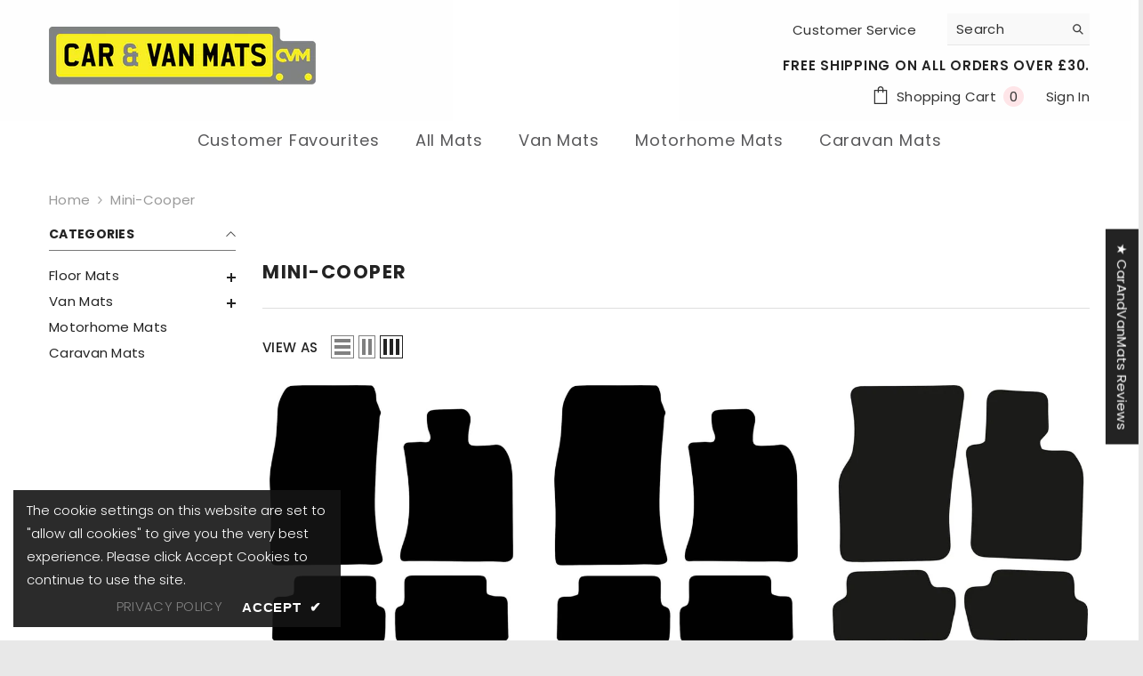

--- FILE ---
content_type: text/css
request_url: https://www.carandvanmats.co.uk/cdn/shop/t/11/assets/component-someone-purchase.css?v=64083373364020061741700018961
body_size: 102
content:
.halo-notification-popup{position:initial;width:100%;max-width:100%;transition:transform .6s ease,visibility .6s ease;overflow:visible;box-shadow:0 2px 5px #0000001f}.halo-notification-popup .customPopup-close{width:28px;height:28px;padding:7px;background:var(--color-text);top:-1px;right:0}.halo-notification-popup .customPopup-close svg{fill:var(--color-white)}.product-suggest{font-size:0;letter-spacing:0;overflow:hidden}.product-suggest .product-image{display:inline-block;vertical-align:top;width:75px;height:100px;position:relative;overflow:hidden;padding:10px 0 10px 10px}.product-suggest .product-image svg{display:block;position:absolute;z-index:4;top:50%;left:50%;transform:translate(-50%,-50%);width:24px;height:24px;fill:var(--color-white);opacity:0;visibility:hidden;pointer-events:none}.product-suggest .product-image img{z-index:2;width:100%;height:100%;object-fit:cover}.product-suggest .product-info{padding:14px 35px 9px 19px;display:inline-block;vertical-align:top;width:calc(100% - 75px)}.product-suggest .product-info .text{margin-bottom:6px;display:-webkit-box;-webkit-box-orient:vertical;overflow:hidden;-webkit-line-clamp:2;text-overflow:ellipsis;color:var(--color-text2);font-weight:var(--font-weight-normal);font-size:var(--font-body-size);line-height:calc(var(--font-body-size) + 8px);letter-spacing:var(--body-letter-spacing)}.product-suggest .product-info .product-name{display:inline;color:var(--color-text);font-size:var(--font-body-size);line-height:var(--body-line-height)}.product-suggest .product-info .info{display:inline}.product-suggest .product-info .text .word{font-weight:var(--font-weight-normal);color:var(--color-text2);display:inline;font-size:var(--font-body-size)}.product-suggest .product-info .time{display:block;letter-spacing:var(--body-letter-spacing);color:var(--color-text2);margin-top:7px}.halo-notification-popup.is-active{transform:translateZ(0)!important;opacity:1;visibility:visible;pointer-events:auto}.halo-notification-popup.halo-popup-left{transform:translate3d(-100px,0,0)}.halo-notification-popup.halo-popup-right{transform:translate3d(100px,0,0)}@media (max-width: 767px){.halo-notification-popup{display:none}.halo-notification-popup.show_someone_purchase_mobile{display:block}}@media screen and (min-width: 551px){.halo-notification-popup{max-width:368px!important;bottom:15px}.halo-notification-popup .customPopup-close{top:-13px;right:-13px}.halo-notification-popup.halo-popup-left{left:15px;transform:translate3d(-1000px,0,0)}.halo-notification-popup.halo-popup-right{left:auto;right:15px;transform:translate3d(1000px,0,0)}}@media screen and (min-width: 1025px){.product-suggest .product-image:before{content:"";display:block;position:absolute;top:0;left:0;width:100%;height:100%;z-index:3;opacity:0;visibility:hidden;background:#0000004d;transition:var(--anchor-transition)}.product-suggest .product-image:hover:before,.product-suggest .product-image:hover svg{opacity:1;visibility:visible}}@media (min-width: 768px) and (max-width: 1024px){.halo-notification-popup.halo-popup-left,.halo-notification-popup.halo-popup-right{transform:translate3d(-100px,0,0)}}
/*# sourceMappingURL=/cdn/shop/t/11/assets/component-someone-purchase.css.map?v=64083373364020061741700018961 */
